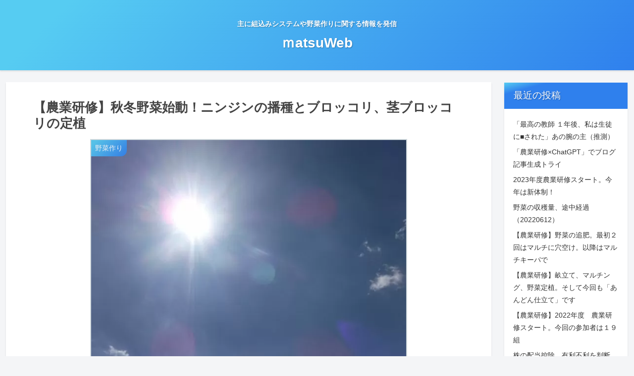

--- FILE ---
content_type: text/css
request_url: https://matsuweb.com/wp-content/themes/cocoon/skins/skin-tecurio-sky/style.css?ver=6.9&fver=20201212115420
body_size: 1836
content:
body{color:#444;font-family:-apple-system,BlinkMacSystemFont,helvetica,arial,ヒラギノ角ゴ ProN W3,Hiragino Kaku Gothic ProN,メイリオ,Meiryo,sans-serif}body p{line-height:180%;margin-bottom:1.1em}.entry-content .wp-caption{margin:1.4em auto}.content .main .entry-content>.blogcard-wrap{width:auto}.content .main .entry-content>a div.blogcard{border-radius:0;box-shadow:0 2px 7px rgba(0,0,0,.15),0 5px 6px rgba(0,0,0,.15)}.header{background-image:linear-gradient(135deg,#56ccf2 10%,#2f80ed)}.carousel-in,.header-container,.navi,.notice-area{box-shadow:0 2px 3px rgba(0,0,0,.1)}.notice-area{background-image:linear-gradient(135deg,#9cecfb 10%,#0052d4)}.site-name-text,.tagline{color:#fff;font-weight:700;text-shadow:1px 1px 2px rgba(0,0,0,.3)}.tagline{position:relative;top:2em}.navi-in ul.sub-menu{background-color:#37474f}.navi-in ul.sub-menu a{color:#eceff1}.navi-in ul.sub-menu a:hover{color:#37474f}.footer{background-image:linear-gradient(135deg,#56ccf2 10%,#2f80ed)}.footer,.footer a{color:#fff}.main,.sidebar aside{border-radius:0;box-shadow:0 2px 3px rgba(0,0,0,.1)}.main{padding:1em 3em}.go-to-top-button:hover{color:#fff}.go-to-top-button{background-color:#43a6f0;color:#fff}.comment,.recent-comment{border:1px solid #cfd8dc;border-radius:5px;padding:.5em}.commets-list .avatar{float:none}.commets-list .comment-meta{background-color:#8dc8f4;border-radius:5px}.commets-list .comment-meta a{color:#333;padding-left:1em;text-decoration:none}img.avatar{background-color:#8dc8f4;border-radius:50%}.sidebar{background-color:transparent;padding:0}.sidebar aside{background:#fff;margin-bottom:2em}.sidebar aside .author-box{max-width:none}.sidebar div:first-child,.sidebar form:first-child,.sidebar h3:first-child{margin-top:0}.sidebar h3{background-image:linear-gradient(165deg,#56ccf2,#2f80ed 20%);border-radius:0;color:#fff;font-size:1.2rem;font-weight:400;padding:.5em 1em;text-shadow:1px 1px 2px rgba(0,0,0,.3)}.sidebar aside>div{padding:1em}.sidebar aside .author-box{border:none;border-radius:4px}.sidebar aside .search-edit{border:none}.sidebar-menu-content{background-color:transparent}.mobile-menu-buttons,.navi-menu-close-button{background-image:linear-gradient(135deg,#56ccf2 10%,#2f80ed)}.mobile-menu-buttons .menu-button:hover{background-color:unset}.cat-label,.eye-catch .cat-label{background-image:linear-gradient(135deg,#56ccf2 10%,#2f80ed);border:none;border-radius:0 0 12px 0;left:2px;top:2px}.cat-link{background-color:#43a6f0}.eye-catch img{border:2px solid #cfd8dc}.iwe-shadow-paper amp-img,.iwe-shadow-paper img{box-shadow:0 2px 10px rgba(0,0,0,.1)}.appeal-button,.comment-btn,.comment-reply-link,input#submit{background-color:#43a6f0;border:none;border-radius:10px;box-shadow:0 2px 7px rgba(0,0,0,.15),0 5px 6px rgba(0,0,0,.15);color:#fff;display:inline-block}.a-wrap:hover{background-color:#fff;box-shadow:0 2px 7px rgba(0,0,0,.15),0 5px 6px rgba(0,0,0,.15)}.card-thumb img{border:2px solid #cfd8dc}.pager-post-navi a.next-post,.pager-post-navi a.prev-post{position:relative}.pager-post-navi a.next-post:before,.pager-post-navi a.prev-post:before{background-color:#43a6f0;color:#fff;font-size:1.2em;padding:.3em .4em;position:absolute;top:0}.pager-post-navi a.next-post:before{content:"Next";right:0}.pager-post-navi a.prev-post:before{content:"Prev";left:0}.article h2{background-color:transparent;font-size:1.8rem;padding:0;text-indent:.5em}.article h2:after{background-image:linear-gradient(165deg,#56ccf2,#2f80ed 20%);content:"";display:block;height:8px;margin-top:.3em;position:relative}.article h3{background-color:#ddd;background:linear-gradient(90deg,#8dc8f4 50%,#fff);border:none;border-left:8px solid #43a6f0;font-size:1.4rem;padding:.4em 1em}.article h4{border-bottom:none;border-top:none;font-size:1.3rem}.article h4:before{color:#43a6f0;content:"\f111";font-family:FontAwesome;padding-right:.4em}.article h5{border-bottom:none;font-size:1.2rem}.article h5:before{color:#43a6f0;content:"\f061";font-family:FontAwesome;padding-right:.4em}.article h6{border-bottom:none;font-size:1.1rem}.article h6:before{color:#43a6f0;content:"\f178";font-family:FontAwesome;padding-right:.4em}.under-entry-content h2{background-image:linear-gradient(165deg,#56ccf2,#2f80ed 20%);color:#fff;font-size:1.2rem;font-weight:400;padding:.2em 0 .2em 1em;text-shadow:1px 1px 2px rgba(0,0,0,.3)}.container table{margin-left:auto;margin-right:auto;width:90%}.container table td,.container table th{padding:6px}.container table td{border:none}.container table th{background-color:#37474f;color:#eceff1;font-weight:400}.container table tr:nth-of-type(odd){background-color:#8dc8f4}.read-time:before{margin-bottom:.3em}.read-time:after{margin-top:.3em}.read-time:after,.read-time:before{background:linear-gradient(90deg,#fff 0,#8dc8f4 50%,#fff);content:"";display:block;height:2px}.read-time{border:none;color:#777}.article .toc{border-color:#43a6f0}.toc{border:none;display:block;font-size:1em;line-height:1.8em;margin-bottom:1em;padding:0}.toc-title{background:#43a6f0;border-radius:10px 10px 0 0;box-shadow:0 2px 2px rgba(0,0,0,.29);box-shadow:0 2px 7px rgba(0,0,0,.15),0 5px 6px rgba(0,0,0,.15);color:#fff;font-size:1.2em;padding:6px 16px;text-align:center}.toc ol li a,.toc ul li a{display:block;margin-left:-20px;padding-left:20px}.toc ol.toc-list>li,.toc ul.toc-list>li{margin-top:1em}.toc .toc-content>ol>li>a,.toc .toc-content>ul>li>a{font-weight:700}.toc .toc-content>ol>li,.toc .toc-content>ul>li{list-style-type:decimal}.toc ol li,.toc ul li{list-style-type:disc}.toc a:hover{text-decoration:none}.toc .toc-content>ol>li,.toc .toc-content>ul>li{margin:.8em 0}.toc .toc-content{border:1px solid #43a6f0;border-radius:0 0 10px 10px;height:0;opacity:0;overflow:hidden;padding:0 1.5em 0 1em;transition:.8s}.toc #toc-checkbox:checked~.toc-content{height:auto;opacity:1;padding:1em 1.5em 1em 1em}.toc ol,.toc ul{padding-left:1.8em}.toc .toc-content{color:#43a6f0}.toc a{color:#444}.toc #toc-checkbox{display:none}.toc .toc-content{visibility:visible}.toc label.toc-title:before{content:"\f114";font-family:FontAwesome;margin-right:.5em}.toc #toc-checkbox:checked+label.toc-title:before{content:"\f115"}.toc #toc-checkbox:checked+label.toc-title:after,.toc label.toc-title:after{content:none}#sidebar .toc .toc-content,#sidebar .toc .toc-contetn,#sidebar-menu-content .toc .toc-content,#sidebar-menu-content .toc .toc-contetn{border:none;height:auto;opacity:1;visibility:visible}#sidebar .toc,#sidebar .toc-content,#sidebar-menu-content .toc,#sidebar-menu-content .toc-content{padding:0 0 10px}@media only screen and (max-width:500px){.toc #toc-checkbox:checked~.toc-content{padding:.5em .5em .5em 1em}.toc ol,.toc ul{padding-left:.8em}#sidebar-menu-content .toc ol,#sidebar-menu-content .toc ul{padding-left:1.2em}}ul.mobile-footer-menu-buttons.mobile-menu-buttons .menu-button-in>a,ul.mobile-footer-menu-buttons.mobile-menu-buttons .menu-button-in>span{color:#fff;text-shadow:1px 1px 2px rgba(0,0,0,.3)}.widget_archive ul,.widget_categories ul,.widget_meta ul,.widget_nav_menu ul,.widget_pages ul,.widget_recent_entries ul,.widget_rss ul{padding:0 1em 1em}.font-awesome-5 .toc .toc-checkbox:checked+label.toc-title:before,.font-awesome-5 .toc label.toc-title:before{font-family:Font Awesome\ 5 Free;font-weight:400}.font-awesome-5 .toc label.toc-title:before{content:"\f07b"}.font-awesome-5 .toc .toc-checkbox:checked+label.toc-title:before{content:"\f07c"}.font-awesome-5 .article h4:before,.font-awesome-5 .article h5:before,.font-awesome-5 .article h6:before,.font-awesome-5.admin-page h4:before,.font-awesome-5.admin-page h5:before,.font-awesome-5.admin-page h6:before{font-family:Font Awesome\ 5 Free;font-weight:900}.font-awesome-5 .article h6:before,.font-awesome-5.admin-page h6:before{content:"\f30b"}